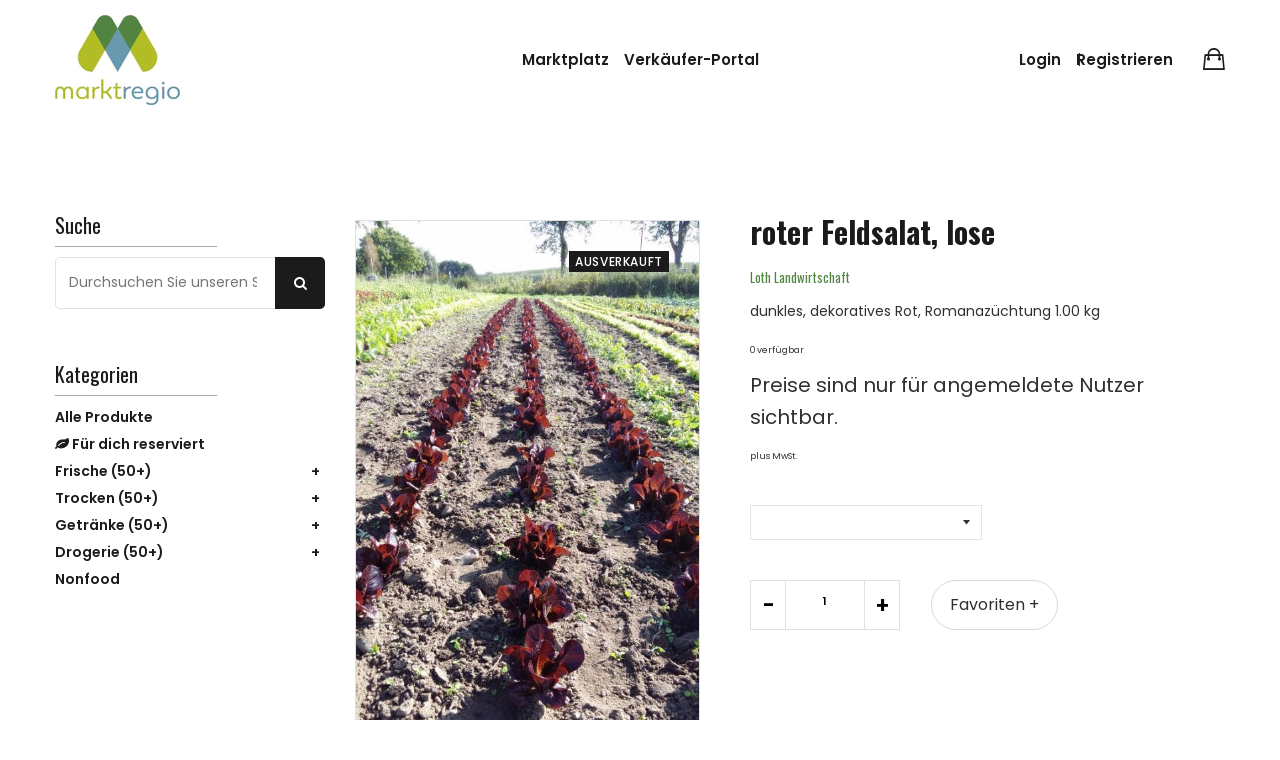

--- FILE ---
content_type: text/html; charset=utf-8
request_url: https://shop.markt-mv.de/products/roter-feldsalat-lose-loth
body_size: 19320
content:
<!doctype html>
<!--[if IE 9]> <html class="ie9 no-js supports-no-cookies" lang="de"> <![endif]-->
<!--[if (gt IE 9)|!(IE)]><!--> <html class="no-js supports-no-cookies" lang="de"> <!--<![endif]-->

<head>
  <!-- Basic and Helper page needs -->
  <meta charset="utf-8">
  <meta http-equiv="X-UA-Compatible" content="IE=edge">
  <meta name="viewport" content="width=device-width,initial-scale=1">
  <meta name="theme-color" content="#e98c81">
  <link rel="canonical" href="https://shop.markt-mv.de/products/roter-feldsalat-lose-loth"><link rel="shortcut icon" href="//shop.markt-mv.de/cdn/shop/files/Logo_Zeichenflache_1_2_32x32.png?v=1636395628" type="image/png" /><!-- Title and description -->
  
  <title>
  roter Feldsalat, lose
  
  
  </title><meta name="description" content="dunkles, dekoratives Rot, Romanazüchtung 1.00 kg"><!-- Helpers -->
  <!-- /snippets/social-meta-tags.liquid -->


  <meta property="og:type" content="product">
  <meta property="og:title" content="roter Feldsalat, lose">
  
    <meta property="og:image" content="http://shop.markt-mv.de/cdn/shop/products/4833104350937088_2FjzpeKnBEqx_IMG-20170904-WA0008_46a4454b-5061-4ed9-bcb5-9bf5a40f413f_grande.jpg?v=1657017392">
    <meta property="og:image:secure_url" content="https://shop.markt-mv.de/cdn/shop/products/4833104350937088_2FjzpeKnBEqx_IMG-20170904-WA0008_46a4454b-5061-4ed9-bcb5-9bf5a40f413f_grande.jpg?v=1657017392">
  
  <meta property="og:description" content="dunkles, dekoratives Rot, Romanazüchtung 1.00 kg">
  <meta property="og:price:amount" content="15,00">
  <meta property="og:price:currency" content="EUR">

<meta property="og:url" content="https://shop.markt-mv.de/products/roter-feldsalat-lose-loth">
<meta property="og:site_name" content="Marktregio">




  <meta name="twitter:card" content="summary">


  <meta name="twitter:title" content="roter Feldsalat, lose">
  <meta name="twitter:description" content="dunkles, dekoratives Rot, Romanazüchtung 1.00 kg">
  <meta name="twitter:image" content="https://shop.markt-mv.de/cdn/shop/products/4833104350937088_2FjzpeKnBEqx_IMG-20170904-WA0008_46a4454b-5061-4ed9-bcb5-9bf5a40f413f_grande.jpg?v=1657017392">
  <meta name="twitter:image:width" content="600">
  <meta name="twitter:image:height" content="600">


  
  <!--== Google Fonts ==-->
    <link href="https://fonts.googleapis.com/css?family=Oswald:400,500,600,700%7CPoppins:400,400i,500,600&display=swap" rel="stylesheet">

  <!-- CSS -->
  <link href="//shop.markt-mv.de/cdn/shop/t/12/assets/timber.scss.css?v=148633392263125542201706697481" rel="stylesheet" type="text/css" media="all" />
<link href="//shop.markt-mv.de/cdn/shop/t/12/assets/app.min.css?v=74745360863230064161752327618" rel="stylesheet" type="text/css" media="all" />

<!-- Put all third-party CSS files in the vendor.css file and minify the files -->
<link href="//shop.markt-mv.de/cdn/shop/t/12/assets/vendor.css?v=111603181540343972631646147233" rel="stylesheet" type="text/css" media="all" />

<!-- Theme Default CSS -->
<link href="//shop.markt-mv.de/cdn/shop/t/12/assets/theme-default.css?v=130787518416063619841653212370" rel="stylesheet" type="text/css" media="all" />
<!-- Make your theme CSS calls here -->
<link href="//shop.markt-mv.de/cdn/shop/t/12/assets/theme-custom.css?v=165842294959325203471663838315" rel="stylesheet" type="text/css" media="all" />


<!-- Make your theme RTL CSS calls here -->
<link href="//shop.markt-mv.de/cdn/shop/t/12/assets/theme-responsive.css?v=181566753362392457541646147233" rel="stylesheet" type="text/css" media="all" />

<!-- Make all your dynamic CSS and Color calls here -->
<link href="//shop.markt-mv.de/cdn/shop/t/12/assets/skin-and-color.css?v=26733896629625427461646147246" rel="stylesheet" type="text/css" media="all" />
<!-- Google Tag Manager -->
  <script>(function (w, d, s, l, i) {
      w[l] = w[l] || []; w[l].push({
        'gtm.start':
          new Date().getTime(), event: 'gtm.js'
      }); var f = d.getElementsByTagName(s)[0],
        j = d.createElement(s), dl = l != 'dataLayer' ? '&l=' + l : ''; j.async = true; j.src =
          'https://www.googletagmanager.com/gtm.js?id=' + i + dl; f.parentNode.insertBefore(j, f);
    })(window, document, 'script', 'dataLayer', 'GTM-NWWHD2V');</script>
  <!-- End Google Tag Manager -->

  <!-- Header hook for plugins -->
  <script>window.performance && window.performance.mark && window.performance.mark('shopify.content_for_header.start');</script><meta id="shopify-digital-wallet" name="shopify-digital-wallet" content="/52937687204/digital_wallets/dialog">
<link rel="alternate" type="application/json+oembed" href="https://shop.markt-mv.de/products/roter-feldsalat-lose-loth.oembed">
<script async="async" src="/checkouts/internal/preloads.js?locale=de-DE"></script>
<script id="shopify-features" type="application/json">{"accessToken":"ad8f7c9e51269b9db067cc704d7d81bf","betas":["rich-media-storefront-analytics"],"domain":"shop.markt-mv.de","predictiveSearch":true,"shopId":52937687204,"locale":"de"}</script>
<script>var Shopify = Shopify || {};
Shopify.shop = "meck-schweizer.myshopify.com";
Shopify.locale = "de";
Shopify.currency = {"active":"EUR","rate":"1.0"};
Shopify.country = "DE";
Shopify.theme = {"name":"Laura-Simple-Marketplace\/Markt-MV","id":129129775268,"schema_name":"Obrien","schema_version":"1.0.5","theme_store_id":null,"role":"main"};
Shopify.theme.handle = "null";
Shopify.theme.style = {"id":null,"handle":null};
Shopify.cdnHost = "shop.markt-mv.de/cdn";
Shopify.routes = Shopify.routes || {};
Shopify.routes.root = "/";</script>
<script type="module">!function(o){(o.Shopify=o.Shopify||{}).modules=!0}(window);</script>
<script>!function(o){function n(){var o=[];function n(){o.push(Array.prototype.slice.apply(arguments))}return n.q=o,n}var t=o.Shopify=o.Shopify||{};t.loadFeatures=n(),t.autoloadFeatures=n()}(window);</script>
<script id="shop-js-analytics" type="application/json">{"pageType":"product"}</script>
<script defer="defer" async type="module" src="//shop.markt-mv.de/cdn/shopifycloud/shop-js/modules/v2/client.init-shop-cart-sync_kxAhZfSm.de.esm.js"></script>
<script defer="defer" async type="module" src="//shop.markt-mv.de/cdn/shopifycloud/shop-js/modules/v2/chunk.common_5BMd6ono.esm.js"></script>
<script type="module">
  await import("//shop.markt-mv.de/cdn/shopifycloud/shop-js/modules/v2/client.init-shop-cart-sync_kxAhZfSm.de.esm.js");
await import("//shop.markt-mv.de/cdn/shopifycloud/shop-js/modules/v2/chunk.common_5BMd6ono.esm.js");

  window.Shopify.SignInWithShop?.initShopCartSync?.({"fedCMEnabled":true,"windoidEnabled":true});

</script>
<script>(function() {
  var isLoaded = false;
  function asyncLoad() {
    if (isLoaded) return;
    isLoaded = true;
    var urls = ["\/\/www.powr.io\/powr.js?powr-token=meck-schweizer.myshopify.com\u0026external-type=shopify\u0026shop=meck-schweizer.myshopify.com"];
    for (var i = 0; i < urls.length; i++) {
      var s = document.createElement('script');
      s.type = 'text/javascript';
      s.async = true;
      s.src = urls[i];
      var x = document.getElementsByTagName('script')[0];
      x.parentNode.insertBefore(s, x);
    }
  };
  if(window.attachEvent) {
    window.attachEvent('onload', asyncLoad);
  } else {
    window.addEventListener('load', asyncLoad, false);
  }
})();</script>
<script id="__st">var __st={"a":52937687204,"offset":3600,"reqid":"74c32992-3812-413b-be7b-2638e5651fc9-1769029462","pageurl":"shop.markt-mv.de\/products\/roter-feldsalat-lose-loth","u":"5a2ab6a0bd37","p":"product","rtyp":"product","rid":7992988205324};</script>
<script>window.ShopifyPaypalV4VisibilityTracking = true;</script>
<script id="form-persister">!function(){'use strict';const t='contact',e='new_comment',n=[[t,t],['blogs',e],['comments',e],[t,'customer']],o='password',r='form_key',c=['recaptcha-v3-token','g-recaptcha-response','h-captcha-response',o],s=()=>{try{return window.sessionStorage}catch{return}},i='__shopify_v',u=t=>t.elements[r],a=function(){const t=[...n].map((([t,e])=>`form[action*='/${t}']:not([data-nocaptcha='true']) input[name='form_type'][value='${e}']`)).join(',');var e;return e=t,()=>e?[...document.querySelectorAll(e)].map((t=>t.form)):[]}();function m(t){const e=u(t);a().includes(t)&&(!e||!e.value)&&function(t){try{if(!s())return;!function(t){const e=s();if(!e)return;const n=u(t);if(!n)return;const o=n.value;o&&e.removeItem(o)}(t);const e=Array.from(Array(32),(()=>Math.random().toString(36)[2])).join('');!function(t,e){u(t)||t.append(Object.assign(document.createElement('input'),{type:'hidden',name:r})),t.elements[r].value=e}(t,e),function(t,e){const n=s();if(!n)return;const r=[...t.querySelectorAll(`input[type='${o}']`)].map((({name:t})=>t)),u=[...c,...r],a={};for(const[o,c]of new FormData(t).entries())u.includes(o)||(a[o]=c);n.setItem(e,JSON.stringify({[i]:1,action:t.action,data:a}))}(t,e)}catch(e){console.error('failed to persist form',e)}}(t)}const f=t=>{if('true'===t.dataset.persistBound)return;const e=function(t,e){const n=function(t){return'function'==typeof t.submit?t.submit:HTMLFormElement.prototype.submit}(t).bind(t);return function(){let t;return()=>{t||(t=!0,(()=>{try{e(),n()}catch(t){(t=>{console.error('form submit failed',t)})(t)}})(),setTimeout((()=>t=!1),250))}}()}(t,(()=>{m(t)}));!function(t,e){if('function'==typeof t.submit&&'function'==typeof e)try{t.submit=e}catch{}}(t,e),t.addEventListener('submit',(t=>{t.preventDefault(),e()})),t.dataset.persistBound='true'};!function(){function t(t){const e=(t=>{const e=t.target;return e instanceof HTMLFormElement?e:e&&e.form})(t);e&&m(e)}document.addEventListener('submit',t),document.addEventListener('DOMContentLoaded',(()=>{const e=a();for(const t of e)f(t);var n;n=document.body,new window.MutationObserver((t=>{for(const e of t)if('childList'===e.type&&e.addedNodes.length)for(const t of e.addedNodes)1===t.nodeType&&'FORM'===t.tagName&&a().includes(t)&&f(t)})).observe(n,{childList:!0,subtree:!0,attributes:!1}),document.removeEventListener('submit',t)}))}()}();</script>
<script integrity="sha256-4kQ18oKyAcykRKYeNunJcIwy7WH5gtpwJnB7kiuLZ1E=" data-source-attribution="shopify.loadfeatures" defer="defer" src="//shop.markt-mv.de/cdn/shopifycloud/storefront/assets/storefront/load_feature-a0a9edcb.js" crossorigin="anonymous"></script>
<script data-source-attribution="shopify.dynamic_checkout.dynamic.init">var Shopify=Shopify||{};Shopify.PaymentButton=Shopify.PaymentButton||{isStorefrontPortableWallets:!0,init:function(){window.Shopify.PaymentButton.init=function(){};var t=document.createElement("script");t.src="https://shop.markt-mv.de/cdn/shopifycloud/portable-wallets/latest/portable-wallets.de.js",t.type="module",document.head.appendChild(t)}};
</script>
<script data-source-attribution="shopify.dynamic_checkout.buyer_consent">
  function portableWalletsHideBuyerConsent(e){var t=document.getElementById("shopify-buyer-consent"),n=document.getElementById("shopify-subscription-policy-button");t&&n&&(t.classList.add("hidden"),t.setAttribute("aria-hidden","true"),n.removeEventListener("click",e))}function portableWalletsShowBuyerConsent(e){var t=document.getElementById("shopify-buyer-consent"),n=document.getElementById("shopify-subscription-policy-button");t&&n&&(t.classList.remove("hidden"),t.removeAttribute("aria-hidden"),n.addEventListener("click",e))}window.Shopify?.PaymentButton&&(window.Shopify.PaymentButton.hideBuyerConsent=portableWalletsHideBuyerConsent,window.Shopify.PaymentButton.showBuyerConsent=portableWalletsShowBuyerConsent);
</script>
<script data-source-attribution="shopify.dynamic_checkout.cart.bootstrap">document.addEventListener("DOMContentLoaded",(function(){function t(){return document.querySelector("shopify-accelerated-checkout-cart, shopify-accelerated-checkout")}if(t())Shopify.PaymentButton.init();else{new MutationObserver((function(e,n){t()&&(Shopify.PaymentButton.init(),n.disconnect())})).observe(document.body,{childList:!0,subtree:!0})}}));
</script>

<script>window.performance && window.performance.mark && window.performance.mark('shopify.content_for_header.end');</script>
  <!-- /snippets/oldIE-js.liquid -->


<!--[if lt IE 9]>
<script src="//cdnjs.cloudflare.com/ajax/libs/html5shiv/3.7.2/html5shiv.min.js" type="text/javascript"></script>
<script src="//shop.markt-mv.de/cdn/shop/t/12/assets/respond.min.js?v=52248677837542619231646147232" type="text/javascript"></script>
<link href="//shop.markt-mv.de/cdn/shop/t/12/assets/respond-proxy.html" id="respond-proxy" rel="respond-proxy" />
<link href="//shop.markt-mv.de/search?q=e7dfaf14273f533c130ee2dc0fb57134" id="respond-redirect" rel="respond-redirect" />
<script src="//shop.markt-mv.de/search?q=e7dfaf14273f533c130ee2dc0fb57134" type="text/javascript"></script>
<![endif]-->


  <!-- JS --><!-- Your update file include here -->
<script src="//shop.markt-mv.de/cdn/shop/t/12/assets/app.min.js?v=182007753228445388771646147233"></script><script src="//shop.markt-mv.de/cdn/shop/t/12/assets/wishlist.js?v=164725692185917909391646147233" defer="defer"></script><!-- Put all third-party JS files in the vendor.css file and minify the files -->
<script src="//shop.markt-mv.de/cdn/shop/t/12/assets/vendor.js?v=158020071532533142111646147246"></script>

<!--All regional search and filtering functions -->
<script src="//shop.markt-mv.de/cdn/shop/t/12/assets/regional-search.js?v=307348158559742901720528422" defer="defer"></script>

<!-- Ajax Cart js -->
<script src="//shop.markt-mv.de/cdn/shopifycloud/storefront/assets/themes_support/option_selection-b017cd28.js"></script>
<script src="//shop.markt-mv.de/cdn/shopifycloud/storefront/assets/themes_support/api.jquery-7ab1a3a4.js"></script>
<script src="//shop.markt-mv.de/cdn/shop/t/12/assets/cart.api.js?v=171695021009161773661646147233"></script>

<!-- Your main.js file upload this file -->
<script src="//shop.markt-mv.de/cdn/shop/t/12/assets/theme.js?v=68269212757886375831646147237"></script>

<script async>
  window.money_format = "<span class=hidePrice>€{{amount_with_comma_separator}}€</span>";
</script>

<style>
  .footer-widget-area.pommern,
  .footer-copyright-area.pommern {
    background-color: #7093a3 !important;
    color: #ffffff;
  }
</style>

  <!-- "snippets/alireviews_core.liquid" was not rendered, the associated app was uninstalled --> 
<link href="https://monorail-edge.shopifysvc.com" rel="dns-prefetch">
<script>(function(){if ("sendBeacon" in navigator && "performance" in window) {try {var session_token_from_headers = performance.getEntriesByType('navigation')[0].serverTiming.find(x => x.name == '_s').description;} catch {var session_token_from_headers = undefined;}var session_cookie_matches = document.cookie.match(/_shopify_s=([^;]*)/);var session_token_from_cookie = session_cookie_matches && session_cookie_matches.length === 2 ? session_cookie_matches[1] : "";var session_token = session_token_from_headers || session_token_from_cookie || "";function handle_abandonment_event(e) {var entries = performance.getEntries().filter(function(entry) {return /monorail-edge.shopifysvc.com/.test(entry.name);});if (!window.abandonment_tracked && entries.length === 0) {window.abandonment_tracked = true;var currentMs = Date.now();var navigation_start = performance.timing.navigationStart;var payload = {shop_id: 52937687204,url: window.location.href,navigation_start,duration: currentMs - navigation_start,session_token,page_type: "product"};window.navigator.sendBeacon("https://monorail-edge.shopifysvc.com/v1/produce", JSON.stringify({schema_id: "online_store_buyer_site_abandonment/1.1",payload: payload,metadata: {event_created_at_ms: currentMs,event_sent_at_ms: currentMs}}));}}window.addEventListener('pagehide', handle_abandonment_event);}}());</script>
<script id="web-pixels-manager-setup">(function e(e,d,r,n,o){if(void 0===o&&(o={}),!Boolean(null===(a=null===(i=window.Shopify)||void 0===i?void 0:i.analytics)||void 0===a?void 0:a.replayQueue)){var i,a;window.Shopify=window.Shopify||{};var t=window.Shopify;t.analytics=t.analytics||{};var s=t.analytics;s.replayQueue=[],s.publish=function(e,d,r){return s.replayQueue.push([e,d,r]),!0};try{self.performance.mark("wpm:start")}catch(e){}var l=function(){var e={modern:/Edge?\/(1{2}[4-9]|1[2-9]\d|[2-9]\d{2}|\d{4,})\.\d+(\.\d+|)|Firefox\/(1{2}[4-9]|1[2-9]\d|[2-9]\d{2}|\d{4,})\.\d+(\.\d+|)|Chrom(ium|e)\/(9{2}|\d{3,})\.\d+(\.\d+|)|(Maci|X1{2}).+ Version\/(15\.\d+|(1[6-9]|[2-9]\d|\d{3,})\.\d+)([,.]\d+|)( \(\w+\)|)( Mobile\/\w+|) Safari\/|Chrome.+OPR\/(9{2}|\d{3,})\.\d+\.\d+|(CPU[ +]OS|iPhone[ +]OS|CPU[ +]iPhone|CPU IPhone OS|CPU iPad OS)[ +]+(15[._]\d+|(1[6-9]|[2-9]\d|\d{3,})[._]\d+)([._]\d+|)|Android:?[ /-](13[3-9]|1[4-9]\d|[2-9]\d{2}|\d{4,})(\.\d+|)(\.\d+|)|Android.+Firefox\/(13[5-9]|1[4-9]\d|[2-9]\d{2}|\d{4,})\.\d+(\.\d+|)|Android.+Chrom(ium|e)\/(13[3-9]|1[4-9]\d|[2-9]\d{2}|\d{4,})\.\d+(\.\d+|)|SamsungBrowser\/([2-9]\d|\d{3,})\.\d+/,legacy:/Edge?\/(1[6-9]|[2-9]\d|\d{3,})\.\d+(\.\d+|)|Firefox\/(5[4-9]|[6-9]\d|\d{3,})\.\d+(\.\d+|)|Chrom(ium|e)\/(5[1-9]|[6-9]\d|\d{3,})\.\d+(\.\d+|)([\d.]+$|.*Safari\/(?![\d.]+ Edge\/[\d.]+$))|(Maci|X1{2}).+ Version\/(10\.\d+|(1[1-9]|[2-9]\d|\d{3,})\.\d+)([,.]\d+|)( \(\w+\)|)( Mobile\/\w+|) Safari\/|Chrome.+OPR\/(3[89]|[4-9]\d|\d{3,})\.\d+\.\d+|(CPU[ +]OS|iPhone[ +]OS|CPU[ +]iPhone|CPU IPhone OS|CPU iPad OS)[ +]+(10[._]\d+|(1[1-9]|[2-9]\d|\d{3,})[._]\d+)([._]\d+|)|Android:?[ /-](13[3-9]|1[4-9]\d|[2-9]\d{2}|\d{4,})(\.\d+|)(\.\d+|)|Mobile Safari.+OPR\/([89]\d|\d{3,})\.\d+\.\d+|Android.+Firefox\/(13[5-9]|1[4-9]\d|[2-9]\d{2}|\d{4,})\.\d+(\.\d+|)|Android.+Chrom(ium|e)\/(13[3-9]|1[4-9]\d|[2-9]\d{2}|\d{4,})\.\d+(\.\d+|)|Android.+(UC? ?Browser|UCWEB|U3)[ /]?(15\.([5-9]|\d{2,})|(1[6-9]|[2-9]\d|\d{3,})\.\d+)\.\d+|SamsungBrowser\/(5\.\d+|([6-9]|\d{2,})\.\d+)|Android.+MQ{2}Browser\/(14(\.(9|\d{2,})|)|(1[5-9]|[2-9]\d|\d{3,})(\.\d+|))(\.\d+|)|K[Aa][Ii]OS\/(3\.\d+|([4-9]|\d{2,})\.\d+)(\.\d+|)/},d=e.modern,r=e.legacy,n=navigator.userAgent;return n.match(d)?"modern":n.match(r)?"legacy":"unknown"}(),u="modern"===l?"modern":"legacy",c=(null!=n?n:{modern:"",legacy:""})[u],f=function(e){return[e.baseUrl,"/wpm","/b",e.hashVersion,"modern"===e.buildTarget?"m":"l",".js"].join("")}({baseUrl:d,hashVersion:r,buildTarget:u}),m=function(e){var d=e.version,r=e.bundleTarget,n=e.surface,o=e.pageUrl,i=e.monorailEndpoint;return{emit:function(e){var a=e.status,t=e.errorMsg,s=(new Date).getTime(),l=JSON.stringify({metadata:{event_sent_at_ms:s},events:[{schema_id:"web_pixels_manager_load/3.1",payload:{version:d,bundle_target:r,page_url:o,status:a,surface:n,error_msg:t},metadata:{event_created_at_ms:s}}]});if(!i)return console&&console.warn&&console.warn("[Web Pixels Manager] No Monorail endpoint provided, skipping logging."),!1;try{return self.navigator.sendBeacon.bind(self.navigator)(i,l)}catch(e){}var u=new XMLHttpRequest;try{return u.open("POST",i,!0),u.setRequestHeader("Content-Type","text/plain"),u.send(l),!0}catch(e){return console&&console.warn&&console.warn("[Web Pixels Manager] Got an unhandled error while logging to Monorail."),!1}}}}({version:r,bundleTarget:l,surface:e.surface,pageUrl:self.location.href,monorailEndpoint:e.monorailEndpoint});try{o.browserTarget=l,function(e){var d=e.src,r=e.async,n=void 0===r||r,o=e.onload,i=e.onerror,a=e.sri,t=e.scriptDataAttributes,s=void 0===t?{}:t,l=document.createElement("script"),u=document.querySelector("head"),c=document.querySelector("body");if(l.async=n,l.src=d,a&&(l.integrity=a,l.crossOrigin="anonymous"),s)for(var f in s)if(Object.prototype.hasOwnProperty.call(s,f))try{l.dataset[f]=s[f]}catch(e){}if(o&&l.addEventListener("load",o),i&&l.addEventListener("error",i),u)u.appendChild(l);else{if(!c)throw new Error("Did not find a head or body element to append the script");c.appendChild(l)}}({src:f,async:!0,onload:function(){if(!function(){var e,d;return Boolean(null===(d=null===(e=window.Shopify)||void 0===e?void 0:e.analytics)||void 0===d?void 0:d.initialized)}()){var d=window.webPixelsManager.init(e)||void 0;if(d){var r=window.Shopify.analytics;r.replayQueue.forEach((function(e){var r=e[0],n=e[1],o=e[2];d.publishCustomEvent(r,n,o)})),r.replayQueue=[],r.publish=d.publishCustomEvent,r.visitor=d.visitor,r.initialized=!0}}},onerror:function(){return m.emit({status:"failed",errorMsg:"".concat(f," has failed to load")})},sri:function(e){var d=/^sha384-[A-Za-z0-9+/=]+$/;return"string"==typeof e&&d.test(e)}(c)?c:"",scriptDataAttributes:o}),m.emit({status:"loading"})}catch(e){m.emit({status:"failed",errorMsg:(null==e?void 0:e.message)||"Unknown error"})}}})({shopId: 52937687204,storefrontBaseUrl: "https://shop.markt-mv.de",extensionsBaseUrl: "https://extensions.shopifycdn.com/cdn/shopifycloud/web-pixels-manager",monorailEndpoint: "https://monorail-edge.shopifysvc.com/unstable/produce_batch",surface: "storefront-renderer",enabledBetaFlags: ["2dca8a86"],webPixelsConfigList: [{"id":"shopify-app-pixel","configuration":"{}","eventPayloadVersion":"v1","runtimeContext":"STRICT","scriptVersion":"0450","apiClientId":"shopify-pixel","type":"APP","privacyPurposes":["ANALYTICS","MARKETING"]},{"id":"shopify-custom-pixel","eventPayloadVersion":"v1","runtimeContext":"LAX","scriptVersion":"0450","apiClientId":"shopify-pixel","type":"CUSTOM","privacyPurposes":["ANALYTICS","MARKETING"]}],isMerchantRequest: false,initData: {"shop":{"name":"Marktregio","paymentSettings":{"currencyCode":"EUR"},"myshopifyDomain":"meck-schweizer.myshopify.com","countryCode":"DE","storefrontUrl":"https:\/\/shop.markt-mv.de"},"customer":null,"cart":null,"checkout":null,"productVariants":[{"price":{"amount":15.0,"currencyCode":"EUR"},"product":{"title":"roter Feldsalat, lose","vendor":"Loth Landwirtschaft","id":"7992988205324","untranslatedTitle":"roter Feldsalat, lose","url":"\/products\/roter-feldsalat-lose-loth","type":"Salate"},"id":"43599822455052","image":{"src":"\/\/shop.markt-mv.de\/cdn\/shop\/products\/4833104350937088_2FjzpeKnBEqx_IMG-20170904-WA0008_46a4454b-5061-4ed9-bcb5-9bf5a40f413f.jpg?v=1657017392"},"sku":"5074419907035136","title":"roter Feldsalat, lose","untranslatedTitle":"roter Feldsalat, lose"}],"purchasingCompany":null},},"https://shop.markt-mv.de/cdn","fcfee988w5aeb613cpc8e4bc33m6693e112",{"modern":"","legacy":""},{"shopId":"52937687204","storefrontBaseUrl":"https:\/\/shop.markt-mv.de","extensionBaseUrl":"https:\/\/extensions.shopifycdn.com\/cdn\/shopifycloud\/web-pixels-manager","surface":"storefront-renderer","enabledBetaFlags":"[\"2dca8a86\"]","isMerchantRequest":"false","hashVersion":"fcfee988w5aeb613cpc8e4bc33m6693e112","publish":"custom","events":"[[\"page_viewed\",{}],[\"product_viewed\",{\"productVariant\":{\"price\":{\"amount\":15.0,\"currencyCode\":\"EUR\"},\"product\":{\"title\":\"roter Feldsalat, lose\",\"vendor\":\"Loth Landwirtschaft\",\"id\":\"7992988205324\",\"untranslatedTitle\":\"roter Feldsalat, lose\",\"url\":\"\/products\/roter-feldsalat-lose-loth\",\"type\":\"Salate\"},\"id\":\"43599822455052\",\"image\":{\"src\":\"\/\/shop.markt-mv.de\/cdn\/shop\/products\/4833104350937088_2FjzpeKnBEqx_IMG-20170904-WA0008_46a4454b-5061-4ed9-bcb5-9bf5a40f413f.jpg?v=1657017392\"},\"sku\":\"5074419907035136\",\"title\":\"roter Feldsalat, lose\",\"untranslatedTitle\":\"roter Feldsalat, lose\"}}]]"});</script><script>
  window.ShopifyAnalytics = window.ShopifyAnalytics || {};
  window.ShopifyAnalytics.meta = window.ShopifyAnalytics.meta || {};
  window.ShopifyAnalytics.meta.currency = 'EUR';
  var meta = {"product":{"id":7992988205324,"gid":"gid:\/\/shopify\/Product\/7992988205324","vendor":"Loth Landwirtschaft","type":"Salate","handle":"roter-feldsalat-lose-loth","variants":[{"id":43599822455052,"price":1500,"name":"roter Feldsalat, lose - roter Feldsalat, lose","public_title":"roter Feldsalat, lose","sku":"5074419907035136"}],"remote":false},"page":{"pageType":"product","resourceType":"product","resourceId":7992988205324,"requestId":"74c32992-3812-413b-be7b-2638e5651fc9-1769029462"}};
  for (var attr in meta) {
    window.ShopifyAnalytics.meta[attr] = meta[attr];
  }
</script>
<script class="analytics">
  (function () {
    var customDocumentWrite = function(content) {
      var jquery = null;

      if (window.jQuery) {
        jquery = window.jQuery;
      } else if (window.Checkout && window.Checkout.$) {
        jquery = window.Checkout.$;
      }

      if (jquery) {
        jquery('body').append(content);
      }
    };

    var hasLoggedConversion = function(token) {
      if (token) {
        return document.cookie.indexOf('loggedConversion=' + token) !== -1;
      }
      return false;
    }

    var setCookieIfConversion = function(token) {
      if (token) {
        var twoMonthsFromNow = new Date(Date.now());
        twoMonthsFromNow.setMonth(twoMonthsFromNow.getMonth() + 2);

        document.cookie = 'loggedConversion=' + token + '; expires=' + twoMonthsFromNow;
      }
    }

    var trekkie = window.ShopifyAnalytics.lib = window.trekkie = window.trekkie || [];
    if (trekkie.integrations) {
      return;
    }
    trekkie.methods = [
      'identify',
      'page',
      'ready',
      'track',
      'trackForm',
      'trackLink'
    ];
    trekkie.factory = function(method) {
      return function() {
        var args = Array.prototype.slice.call(arguments);
        args.unshift(method);
        trekkie.push(args);
        return trekkie;
      };
    };
    for (var i = 0; i < trekkie.methods.length; i++) {
      var key = trekkie.methods[i];
      trekkie[key] = trekkie.factory(key);
    }
    trekkie.load = function(config) {
      trekkie.config = config || {};
      trekkie.config.initialDocumentCookie = document.cookie;
      var first = document.getElementsByTagName('script')[0];
      var script = document.createElement('script');
      script.type = 'text/javascript';
      script.onerror = function(e) {
        var scriptFallback = document.createElement('script');
        scriptFallback.type = 'text/javascript';
        scriptFallback.onerror = function(error) {
                var Monorail = {
      produce: function produce(monorailDomain, schemaId, payload) {
        var currentMs = new Date().getTime();
        var event = {
          schema_id: schemaId,
          payload: payload,
          metadata: {
            event_created_at_ms: currentMs,
            event_sent_at_ms: currentMs
          }
        };
        return Monorail.sendRequest("https://" + monorailDomain + "/v1/produce", JSON.stringify(event));
      },
      sendRequest: function sendRequest(endpointUrl, payload) {
        // Try the sendBeacon API
        if (window && window.navigator && typeof window.navigator.sendBeacon === 'function' && typeof window.Blob === 'function' && !Monorail.isIos12()) {
          var blobData = new window.Blob([payload], {
            type: 'text/plain'
          });

          if (window.navigator.sendBeacon(endpointUrl, blobData)) {
            return true;
          } // sendBeacon was not successful

        } // XHR beacon

        var xhr = new XMLHttpRequest();

        try {
          xhr.open('POST', endpointUrl);
          xhr.setRequestHeader('Content-Type', 'text/plain');
          xhr.send(payload);
        } catch (e) {
          console.log(e);
        }

        return false;
      },
      isIos12: function isIos12() {
        return window.navigator.userAgent.lastIndexOf('iPhone; CPU iPhone OS 12_') !== -1 || window.navigator.userAgent.lastIndexOf('iPad; CPU OS 12_') !== -1;
      }
    };
    Monorail.produce('monorail-edge.shopifysvc.com',
      'trekkie_storefront_load_errors/1.1',
      {shop_id: 52937687204,
      theme_id: 129129775268,
      app_name: "storefront",
      context_url: window.location.href,
      source_url: "//shop.markt-mv.de/cdn/s/trekkie.storefront.cd680fe47e6c39ca5d5df5f0a32d569bc48c0f27.min.js"});

        };
        scriptFallback.async = true;
        scriptFallback.src = '//shop.markt-mv.de/cdn/s/trekkie.storefront.cd680fe47e6c39ca5d5df5f0a32d569bc48c0f27.min.js';
        first.parentNode.insertBefore(scriptFallback, first);
      };
      script.async = true;
      script.src = '//shop.markt-mv.de/cdn/s/trekkie.storefront.cd680fe47e6c39ca5d5df5f0a32d569bc48c0f27.min.js';
      first.parentNode.insertBefore(script, first);
    };
    trekkie.load(
      {"Trekkie":{"appName":"storefront","development":false,"defaultAttributes":{"shopId":52937687204,"isMerchantRequest":null,"themeId":129129775268,"themeCityHash":"11594413578812495805","contentLanguage":"de","currency":"EUR","eventMetadataId":"f46f253f-1f14-4144-94d5-2eb3c1618f0d"},"isServerSideCookieWritingEnabled":true,"monorailRegion":"shop_domain","enabledBetaFlags":["65f19447"]},"Session Attribution":{},"S2S":{"facebookCapiEnabled":false,"source":"trekkie-storefront-renderer","apiClientId":580111}}
    );

    var loaded = false;
    trekkie.ready(function() {
      if (loaded) return;
      loaded = true;

      window.ShopifyAnalytics.lib = window.trekkie;

      var originalDocumentWrite = document.write;
      document.write = customDocumentWrite;
      try { window.ShopifyAnalytics.merchantGoogleAnalytics.call(this); } catch(error) {};
      document.write = originalDocumentWrite;

      window.ShopifyAnalytics.lib.page(null,{"pageType":"product","resourceType":"product","resourceId":7992988205324,"requestId":"74c32992-3812-413b-be7b-2638e5651fc9-1769029462","shopifyEmitted":true});

      var match = window.location.pathname.match(/checkouts\/(.+)\/(thank_you|post_purchase)/)
      var token = match? match[1]: undefined;
      if (!hasLoggedConversion(token)) {
        setCookieIfConversion(token);
        window.ShopifyAnalytics.lib.track("Viewed Product",{"currency":"EUR","variantId":43599822455052,"productId":7992988205324,"productGid":"gid:\/\/shopify\/Product\/7992988205324","name":"roter Feldsalat, lose - roter Feldsalat, lose","price":"15.00","sku":"5074419907035136","brand":"Loth Landwirtschaft","variant":"roter Feldsalat, lose","category":"Salate","nonInteraction":true,"remote":false},undefined,undefined,{"shopifyEmitted":true});
      window.ShopifyAnalytics.lib.track("monorail:\/\/trekkie_storefront_viewed_product\/1.1",{"currency":"EUR","variantId":43599822455052,"productId":7992988205324,"productGid":"gid:\/\/shopify\/Product\/7992988205324","name":"roter Feldsalat, lose - roter Feldsalat, lose","price":"15.00","sku":"5074419907035136","brand":"Loth Landwirtschaft","variant":"roter Feldsalat, lose","category":"Salate","nonInteraction":true,"remote":false,"referer":"https:\/\/shop.markt-mv.de\/products\/roter-feldsalat-lose-loth"});
      }
    });


        var eventsListenerScript = document.createElement('script');
        eventsListenerScript.async = true;
        eventsListenerScript.src = "//shop.markt-mv.de/cdn/shopifycloud/storefront/assets/shop_events_listener-3da45d37.js";
        document.getElementsByTagName('head')[0].appendChild(eventsListenerScript);

})();</script>
<script
  defer
  src="https://shop.markt-mv.de/cdn/shopifycloud/perf-kit/shopify-perf-kit-3.0.4.min.js"
  data-application="storefront-renderer"
  data-shop-id="52937687204"
  data-render-region="gcp-us-east1"
  data-page-type="product"
  data-theme-instance-id="129129775268"
  data-theme-name="Obrien"
  data-theme-version="1.0.5"
  data-monorail-region="shop_domain"
  data-resource-timing-sampling-rate="10"
  data-shs="true"
  data-shs-beacon="true"
  data-shs-export-with-fetch="true"
  data-shs-logs-sample-rate="1"
  data-shs-beacon-endpoint="https://shop.markt-mv.de/api/collect"
></script>
</head>

<style>
#shopify-section-support{
  visibility: hidden;
  display: none !important;
}
</style>

<script
  src="https://browser.sentry-cdn.com/7.14.1/bundle.min.js"
  integrity="sha384-vPp0Gj27MNRav/IYIXvgedLDHtd9x9RMgYbVS4pgRCPaeOB296tWMH66Rm8CP3ZO"
  crossorigin="anonymous"
></script>

<script>

  window.addEventListener("load", function () {

    Sentry.init({
      dsn: "https://705f19c133714620895efe41e80eed21@o118663.ingest.sentry.io/5637418"
      });
      
    var shoppingCartTable = document.getElementsByClassName("shopping-cart-table");
    if (shoppingCartTable && shoppingCartTable.length > 0) {
      Sentry.configureScope(scope => {
        scope.addAttachment({ filename: "cart.html", data: shoppingCartTable[0].outerHtml });
      });
    }});
</script>

<body id="roter-feldsalat-lose" class="template-product" ><div class="site-wrapper"><div id="shopify-section-header" class="shopify-section"><header class="header-area d-none d-lg-block">
  <div class="container container-wide">
    <div class="row align-items-center">
      <div class="col-sm-4 col-lg-3">
        <div class="site-logo text-center text-sm-left">
<a href="/" class="theme-logo">
  <img src="//shop.markt-mv.de/cdn/shop/files/Element_7_125x.jpg?v=1714153026" alt="Marktregio"srcset="//shop.markt-mv.de/cdn/shop/files/Element_7_125x.jpg?v=1714153026 1x, //shop.markt-mv.de/cdn/shop/files/Element_7_125x@2x.jpg?v=1714153026 2x">
</a></div>
      </div>
      <div class="col-lg-6">
        <div class="site-navigation">
 

<ul class="main-menu nav"><li><a href="/collections/alle-produkte">Marktplatz</a></li><li><a href="https://pommernarche-shopify.firebaseapp.com/profile">Verkäufer-Portal</a></li></ul>

</div>
      </div>
      <div class="col-sm-8 col-lg-3">
        <div class="site-action d-flex justify-content-center justify-content-sm-end align-items-center"><ul class="login-reg-nav nav"><li>
              <a href="/account/login">Login</a>
            </li><li><a href="/account/register">Registrieren</a></li></ul>



<div class="mini-cart-wrap">
  <a href="/cart" class="btn-mini-cart">
    <i class="ion-bag"></i>
  </a>
  

</div></div>
      </div>
    </div>
  </div>
</header>


<header class="header-area d-lg-none">
  <div class="container container-wide"><!--====================  mobile header area ====================-->
<div class="mobile-header-area">
  <div class="container">
    <div class="row align-items-center">
      <div class="col-5">
        <div class="logo">
<a href="/" class="theme-logo">
  <img src="//shop.markt-mv.de/cdn/shop/files/Element_7_125x.jpg?v=1714153026" alt="Marktregio"srcset="//shop.markt-mv.de/cdn/shop/files/Element_7_125x.jpg?v=1714153026 1x, //shop.markt-mv.de/cdn/shop/files/Element_7_125x@2x.jpg?v=1714153026 2x">
</a></div>
      </div>
      <div class="col-5">
        <div class="site-action">



<div class="mini-cart-wrap">
  <a href="/cart" class="btn-mini-cart">
    <i class="ion-bag"></i>
  </a>
  

</div></div>
      </div>
      <div class="col-2">
        <!-- mobile menu -->
        <div class="mobile-navigation-icon" id="mobile-menu-trigger">
          <i></i>
        </div>
      </div>
    </div>
  </div>
</div>
<!--====================  End of mobile header area  ====================-->

<!--=======  offcanvas mobile menu  =======-->
<div class="offcanvas-mobile-menu" id="mobile-menu-overlay">
  <a href="javascript:void(0)" class="offcanvas-menu-close" id="mobile-menu-close-trigger">
    <i class="fa fa-times"></i>
  </a>
  <div class="offcanvas-wrapper">
    <div class="offcanvas-inner-content"><div class="offcanvas-mobile-search-area">
        <form action="/search" method="get" role="search">
          <input type="hidden" name="options[unavailable_products]" value="hide" />
          <input type="hidden" name="options[prefix]" value="last" />
          <input type="hidden" name="type" value="product">
          <input type="search" name="q" value="" placeholder="Durchsuchen Sie unseren Shop" aria-label="Durchsuchen Sie unseren Shop">
          <button type="submit"><i class="fa fa-search"></i></button>
        </form>
      </div><nav class="offcanvas-navigation">
        <ul>
          
          
          
          <li><a href="/collections/alle-produkte">Marktplatz</a></li>
          
          
          
          
          <li><a href="https://pommernarche-shopify.firebaseapp.com/profile">Verkäufer-Portal</a></li>
          
          
        </ul>
      </nav>
      <div class="offcanvas-settings">
        <nav class="offcanvas-navigation">
          <ul><li class="menu-item-has-children"><a href="#">Mein Account </a>
              <ul class="sub-menu"><li>
                  <a href="/account/login">Login</a>
                </li><li><a href="/account/register">Registrieren</a></li></ul>
            </li></ul>
        </nav>
      </div>
      <div class="offcanvas-widget-area"><div class="off-canvas-contact-widget">
          <div class="header-contact-info">
            <ul class="header-contact-info__list"><li><i class="fa fa-phone"></i> <a href="(1245) 2456 012">(1245) 2456 012</a></li><li><i class="fa fa-envelope"></i> <a href="info@yourdomain.com">info@yourdomain.com</a></li></ul>
          </div>
        </div><!--Off Canvas Widget Social Start--><div class="off-canvas-widget-social">
          
<a title="Facebook-f" href="https://www.facebook.com/suedheidegeniessen"><i class="fa fa-facebook-f"></i></a>       


<a title="Instagram" href="https://www.instagram.com/suedheide_geniessen/"><i class="fa fa-instagram"></i></a>       
   






        </div><!--Off Canvas Widget Social End-->
      </div>
    </div>
  </div>
</div>
<!--=======  End of offcanvas mobile menu  =======-->





<style>
  /*=============================================
  =            CSS Index            =
  =============================================

  -> Default CSS
  -> Header


  /*=====  End of CSS Index  ======*/
  /*=============================================
  =            Default CSS            =
  =============================================*/

  ul {
    list-style: outside none none;
    margin: 0;
    padding: 0; }

  /*=====  End of Default CSS  ======*/
  /*=============================================
  =            Header            =
  =============================================*/
  .mobile-header-area {}

  .mobile-navigation-icon {
    width: 24px;
    height: 25px;
    position: relative;
    cursor: pointer;
    float: right; }
  .mobile-navigation-icon:hover i {
    background-color: #222; }
  .mobile-navigation-icon:hover i:before {
    width: 80%;
    background-color: #222; }
  .mobile-navigation-icon:hover i:after {
    background-color: #222;
    width: 60%; }
  .mobile-navigation-icon i {
    position: absolute;
    top: 50%;
    -webkit-transform: translateY(-50%);
    -ms-transform: translateY(-50%);
    transform: translateY(-50%);
    width: 100%;
    height: 2px;
    background-color: rgba(34, 34, 34, 0.4);
    -webkit-transition: all 0.3s cubic-bezier(0.645, 0.045, 0.355, 1);
    -o-transition: all 0.3s cubic-bezier(0.645, 0.045, 0.355, 1);
    transition: all 0.3s cubic-bezier(0.645, 0.045, 0.355, 1); }
  .mobile-navigation-icon i:before {
    position: absolute;
    bottom: 8px;
    left: 0;
    width: 100%;
    height: 2px;
    background-color: rgba(34, 34, 34, 0.4);
    content: "";
    -webkit-transition: all 0.3s cubic-bezier(0.645, 0.045, 0.355, 1);
    -o-transition: all 0.3s cubic-bezier(0.645, 0.045, 0.355, 1);
    transition: all 0.3s cubic-bezier(0.645, 0.045, 0.355, 1); }
  .mobile-navigation-icon i:after {
    position: absolute;
    bottom: -8px;
    left: 0;
    width: 100%;
    height: 2px;
    background-color: rgba(34, 34, 34, 0.4);
    content: "";
    -webkit-transition: all 0.3s cubic-bezier(0.645, 0.045, 0.355, 1);
    -o-transition: all 0.3s cubic-bezier(0.645, 0.045, 0.355, 1);
    transition: all 0.3s cubic-bezier(0.645, 0.045, 0.355, 1); }

  /* offcanvas mobile menu */
  .header-mobile-navigation {
    padding: 20px 0; }
  .header-mobile-navigation .mobile-navigation .header-cart-icon a span {
    left: 50%; }

  .offcanvas-widget-area {
    margin-bottom: 35px;
    margin-top: auto; }
  @media only screen and (max-width: 479px) {
    .offcanvas-widget-area {
      margin-bottom: 30px; } }

  .off-canvas-contact-widget {
    margin-bottom: 20px; }
  .off-canvas-contact-widget .header-contact-info {
    -ms-flex-preferred-size: 33.33%;
    flex-basis: 33.33%; }
  .off-canvas-contact-widget .header-contact-info__list li {
    display: inline-block;
    margin-right: 25px; }
  .off-canvas-contact-widget .header-contact-info__list li i {
    font-size: 14px;
    margin-right: 5px; }
  .off-canvas-contact-widget .header-contact-info__list li a {
    color: #666;
    font-weight: 400;
    line-height: 1.5; }
  .off-canvas-contact-widget .header-contact-info__list li a:hover {
    color: #5A9AAF; } /* @Laura: What is this for?*/
  .off-canvas-contact-widget .header-contact-info__list li:last-child {
    margin-right: 0; }

  .offcanvas-mobile-menu {
    position: fixed;
    right: 0;
    top: 0;
    width: 400px;
    max-width: 100%;
    height: 100vh;
    z-index: 9999;
    -webkit-transform: translateX(100%);
    -ms-transform: translateX(100%);
    transform: translateX(100%);
    padding-left: 60px;
    -webkit-transition: 0.6s;
    -o-transition: 0.6s;
    transition: 0.6s; }
  .offcanvas-mobile-menu.active {
    -webkit-transform: translateX(0);
    -ms-transform: translateX(0);
    transform: translateX(0); }
  .offcanvas-mobile-menu.inactive {
    -webkit-transform: translateX(calc(100% + 60px));
    -ms-transform: translateX(calc(100% + 60px));
    transform: translateX(calc(100% + 60px)); }

  .offcanvas-menu-close {
    position: absolute;
    left: 0;
    top: 0;
    background: #343538;
    z-index: 9;
    width: 60px;
    height: 60px;
    color: #fff;
    line-height: 60px;
    text-align: center;
    font-size: 30px; }
  @media only screen and (max-width: 479px) {
    .offcanvas-menu-close {
      width: 50px;
      height: 50px;
      line-height: 55px;
      left: 10px;
      font-size: 25px; } }
  .offcanvas-menu-close:hover, .offcanvas-menu-close:focus {
    color: #ffffff; }
  .offcanvas-menu-close i {
    -webkit-transition: 0.3s;
    -o-transition: 0.3s;
    transition: 0.3s;
    -webkit-transform: rotate(0);
    -ms-transform: rotate(0);
    transform: rotate(0); }
  .offcanvas-menu-close:hover i {
    -webkit-transform: rotate(-90deg);
    -ms-transform: rotate(-90deg);
    transform: rotate(-90deg); }

  .offcanvas-wrapper {
    overflow: auto;
    height: 100%;
    -webkit-box-shadow: 0 0 87px 0 rgba(0, 0, 0, 0.09);
    box-shadow: 0 0 87px 0 rgba(0, 0, 0, 0.09);
    background-color: #ffffff; }

  .offcanvas-mobile-search-area {
    background-color: #e6e6e6;
    padding: 10px;
    position: absolute;
    top: 0;
    left: 0;
    width: calc(100% - 60px);
    z-index: 9;
    margin-left: 60px; }
  .offcanvas-mobile-search-area input {
    width: 100%;
    font-size: 16px;
    display: block;
    padding: 9px 25px;
    color: #222;
    background: #e6e6e6;
    border: none; }
  @media only screen and (max-width: 479px) {
    .offcanvas-mobile-search-area input {
      font-size: 14px;
      padding: 5px 15px; } }
  .offcanvas-mobile-search-area button {
    background: none;
    border: none;
    position: absolute;
    right: 20px;
    top: 50%;
    -webkit-transform: translateY(-50%);
    -ms-transform: translateY(-50%);
    transform: translateY(-50%);
    color: #aaa;
    padding: 0; }
  .offcanvas-mobile-search-area button i {
    font-size: 18px;
    line-height: 40px; }

  .offcanvas-inner-content {
    padding: 90px 35px 0;
    height: 100%;
    display: -webkit-box;
    display: -ms-flexbox;
    display: flex;
    -webkit-box-orient: vertical;
    -webkit-box-direction: normal;
    -ms-flex-direction: column;
    flex-direction: column; }
  @media only screen and (max-width: 479px) {
    .offcanvas-inner-content {
      padding: 70px 25px 0; } }

  .offcanvas-navigation {
    margin-bottom: 50px; }
  .offcanvas-navigation > ul > li > a {
    font-size: 15px;
    color: #111;
    font-weight: 600;
    line-height: 1.5;
    display: block;
    padding: 10px 0; }
  .offcanvas-navigation > ul > li > a:hover {
    color: #5A9AAF; } /* TODO: @Laura: What is this for? */
  @media only screen and (max-width: 479px) {
    .offcanvas-navigation > ul > li > a {
      font-size: 14px;
      line-height: 20px; } }
  .offcanvas-navigation ul.sub-menu {
    margin-left: 25px; }
  .offcanvas-navigation ul.sub-menu > li > a {
    font-size: 14px;
    color: #111;
    font-weight: 400;
    line-height: 1.5;
    padding: 10px 0; }
  .offcanvas-navigation ul.sub-menu > li > a:hover {
    color: #5A9AAF; } /* TODO: @Laura: What is this for? */
  @media only screen and (max-width: 479px) {
    .offcanvas-navigation ul.sub-menu > li > a {
      font-size: 14px;
      line-height: 18px; } }
  .offcanvas-navigation ul li.menu-item-has-children {
    position: relative;
    display: block; }
  .offcanvas-navigation ul li.menu-item-has-children a {
    display: block; }
  .offcanvas-navigation ul li.menu-item-has-children.active > .menu-expand i:before {
    -webkit-transform: rotate(0);
    -ms-transform: rotate(0);
    transform: rotate(0); }
  .offcanvas-navigation ul li.menu-item-has-children .menu-expand {
    position: absolute;
    right: auto;
    left: 95%;
    top: -5px;
    width: 30px;
    height: 50px;
    line-height: 50px;
    cursor: pointer;
    text-align: center; }
  .offcanvas-navigation ul li.menu-item-has-children .menu-expand i {
    display: block;
    margin-top: 25px;
    border-bottom: 1px solid;
    position: relative;
    width: 10px;
    -webkit-transition: all 250ms ease-out;
    -o-transition: all 250ms ease-out;
    transition: all 250ms ease-out; }
  .offcanvas-navigation ul li.menu-item-has-children .menu-expand i:before {
    width: 100%;
    content: "";
    border-bottom: 1px solid;
    display: block;
    position: absolute;
    top: 0;
    -webkit-transform: rotate(90deg);
    -ms-transform: rotate(90deg);
    transform: rotate(90deg); }

  .off-canvas-widget-social a {
    margin: 0 10px;
    font-size: 14px; }
  .off-canvas-widget-social a:first-child {
    margin-left: 0; }
  @media only screen and (max-width: 479px) {
    .off-canvas-widget-social a {
      margin: 0 10px; } }
  .off-canvas-widget-social a:hover {
    color: #5A9AAF; } /* TODO: @Laura: What is this for? */

  /* offcanvas settings */
  .offcanvas-settings .offcanvas-navigation > ul > li > a {
    font-size: 14px;
    font-weight: 700;
    padding: 5px 0; }

  .offcanvas-settings .offcanvas-navigation > ul > li.menu-item-has-children .menu-expand {
    height: 30px;
    top: -10px;
    margin-top: 0; }

  .offcanvas-settings .offcanvas-navigation ul.sub-menu > li > a {
    padding: 5px 0; }

  /*=====  End of Header  ======*/

</style>






<script>
  /*=============================================
    =            mobile menu active            =
    =============================================*/
    $("#mobile-menu-trigger").on('click', function(){
        $("#mobile-menu-overlay").addClass("active");
        $body.addClass('no-overflow');
    });

    $("#mobile-menu-close-trigger").on('click', function(){
        $("#mobile-menu-overlay").removeClass("active");
        $body.removeClass('no-overflow');
    });
    /*=====  End of mobile menu active  ======*/



    /*=============================================
    =            offcanvas mobile menu            =
    =============================================*/

    var $offCanvasNav = $('.offcanvas-navigation'),
        $offCanvasNavSubMenu = $offCanvasNav.find('.sub-menu');

    /*Add Toggle Button With Off Canvas Sub Menu*/
    $offCanvasNavSubMenu.parent().prepend('<span class="menu-expand"><i></i></span>');

    /*Close Off Canvas Sub Menu*/
    $offCanvasNavSubMenu.slideUp();

    /*Category Sub Menu Toggle*/
    $offCanvasNav.on('click', 'li a, li .menu-expand', function(e) {
        var $this = $(this);
        if ( ($this.parent().attr('class').match(/\b(menu-item-has-children|has-children|has-sub-menu)\b/)) && ($this.attr('href') === '#' || $this.hasClass('menu-expand')) ) {
            e.preventDefault();
            if ($this.siblings('ul:visible').length){
                $this.parent('li').removeClass('active');
                $this.siblings('ul').slideUp();
            } else {
                $this.parent('li').addClass('active');
                $this.closest('li').siblings('li').removeClass('active').find('li').removeClass('active');
                $this.closest('li').siblings('li').find('ul:visible').slideUp();
                $this.siblings('ul').slideDown();
            }
        }
    });
    /*=====  End of offcanvas mobile menu  ======*/
</script>
</div>
</header>


<style>
  .theme-logo img{
    max-width: 125px;
  }.header-top-area {
    background: #f0edee none repeat scroll 0 0;
  }
  .top-bar-left-content a, .header-info, .header-info a{
    color: #1b1b1c;
  }
  .header-info span + span::before {
    background: rgba(27, 27, 28, 0.5);
  }
  .top-bar-left-content a:hover, .header-info a:hover, .header-social ul li a:hover, .top-bar-left-menu ul li a:hover {
    color: #70b100;
  }
  
</style>
 




</div>
    

    <main>
    
      <div class="page-content-wrapper sm-top">
  <div class="product-details-page-content">
    <div class="container container-wide">
      <div class="row">
        <div id="shopify-section-product-sidebar" class="shopify-section"><div class="shop-sidebar"><div class="sidebar-item"><h4 class="sidebar-title">Suche</h4><div class="sidebar-body">
      <div class="sidebar-search">
        <form action="/search" method="get" role="search">
	        <input type="hidden" name="options[unavailable_products]" value="hide" />
          <input type="hidden" name="options[prefix]" value="last" />
          <input type="hidden" name="type" value="product">
          <input type="search" name="q" value="" placeholder="Durchsuchen Sie unseren Shop" aria-label="Durchsuchen Sie unseren Shop">
          <button type="submit" class="btn-src">
            <i class="fa fa-search"></i>
          </button>
        </form>
      </div>
    </div>
  </div><div class="sidebar-item sidebar-widget category-sub-menu"><h4 class="sidebar-title">Kategorien</h4><ul class="sidebar-list"><li class=""><a style="font-weight: bold" href="/collections/alle-produkte">Alle Produkte</a></li><li class=""><a style="font-weight: bold" href="/pages/reservierte-produkte"><i class="fa fa-leaf" aria-hidden="true"></i> Für dich reserviert</a></li><li class="has-sub ">
        <a style="font-weight: bold" href="/collections/frische">Frische
          <script>//console.log("Frische 620"); </script>
          
          
          
          
(50+)</a>
        
        <ul><li>
            <a style="font-weight: normal" href="/collections/backwaren" class="">Backwaren
              
              
              
              
(50+)</a>
          </li><li>
            <a style="font-weight: normal" href="/collections/kase" class="">Käse
              
              
              
              
(25)</a>
          </li><li>
            <a style="font-weight: normal" href="/collections/feinkost-teige-convenience" class="">Feinkost, Teige, Convenience
              
              
              
              
(25)</a>
          </li><li>
            <a style="font-weight: normal" href="/collections/wurst" class="">Wurst
              
              
              
              
(50+)</a>
          </li><li>
            <a style="font-weight: normal" href="/collections/fleisch" class="">Fleisch
              
              
              
              
(38)</a>
          </li><li>
            <a style="font-weight: normal" href="/collections/fisch-meeresfruchte" class="">Fisch, Meeresfrüchte
              
              
              
              
(5)</a>
          </li><li>
            <a style="font-weight: normal" href="/collections/mopro" class="">Mopro
              
              
              
              
(30)</a>
          </li><li>
            <a style="font-weight: normal" href="/collections/margarine-fette-schmalz" class="">Margarine, Fette, Schmalz
              
              
              
              
(1)</a>
          </li><li>
            <a style="font-weight: normal" href="/collections/tofu-seitan-lupinenprodukte-usw" class="">Tofu-, Seitan-, Lupinenprodukte, usw.
              
              
              
              
(4)</a>
          </li><li>
            <a style="font-weight: normal" href="/collections/milchalternativen" class="">Milchalternativen
              
              
              
              
(0)</a>
          </li><li>
            <a style="font-weight: normal" href="/collections/eier" class="">Eier
              
              
              
              
(7)</a>
          </li><li>
            <a style="font-weight: normal" href="/collections/obst-gemuse-krauter-pflanzen" class="">Obst, Gemüse, Kräuter, Pflanzen
              
              
              
              
(22)</a>
          </li><li>
            <a style="font-weight: normal" href="/collections/tiefkuhlprodukte" class="">Tiefkühlprodukte
              
              
              
              
(50+)</a>
          </li></ul>
      </li><li class="has-sub ">
        <a style="font-weight: bold" href="/collections/trocken">Trocken
          <script>//console.log("Trocken 201"); </script>
          
          
          
          
(50+)</a>
        
        <ul><li>
            <a style="font-weight: normal" href="/collections/brotaufstrich-honig" class="">Brotaufstrich, Honig
              
              
              
              
(26)</a>
          </li><li>
            <a style="font-weight: normal" href="/collections/sauglings-kindernahrung" class="">Säuglings-, Kindernahrung
              
              
              
              
(0)</a>
          </li><li>
            <a style="font-weight: normal" href="/collections/getreide-saaten-hulsenfruchte" class="">Getreide, Saaten, Hülsenfrüchte
              
              
              
              
(6)</a>
          </li><li>
            <a style="font-weight: normal" href="/collections/cerealien-musli-etc" class="">Cerealien (Müsli etc.)
              
              
              
              
(8)</a>
          </li><li>
            <a style="font-weight: normal" href="/collections/backerzeugnisse" class="">Backerzeugnisse
              
              
              
              
(10)</a>
          </li><li>
            <a style="font-weight: normal" href="/collections/nudeln" class="">Nudeln
              
              
              
              
(25)</a>
          </li><li>
            <a style="font-weight: normal" href="/collections/convenience" class="">Convenience
              
              
              
              
(7)</a>
          </li><li>
            <a style="font-weight: normal" href="/collections/trockenfruchte-nusse" class="">Trockenfrüchte, Nüsse
              
              
              
              
(5)</a>
          </li><li>
            <a style="font-weight: normal" href="/collections/susswaren-knabberartikel" class="">Süßwaren, Knabberartikel
              
              
              
              
(39)</a>
          </li><li>
            <a style="font-weight: normal" href="/collections/fette-ole" class="">Fette, Öle
              
              
              
              
(32)</a>
          </li><li>
            <a style="font-weight: normal" href="/collections/gewurze-salz" class="">Gewürze, Salz
              
              
              
              
(28)</a>
          </li><li>
            <a style="font-weight: normal" href="/collections/backzutaten-sussungsmittel-bindemittel" class="">Backzutaten, Süßungsmittel, Bindemittel
              
              
              
              
(8)</a>
          </li></ul>
      </li><li class="has-sub ">
        <a style="font-weight: bold" href="/collections/getranke">Getränke
          <script>//console.log("Getränke 122"); </script>
          
          
          
          
(50+)</a>
        
        <ul><li>
            <a style="font-weight: normal" href="/collections/wasser" class="">Wasser
              
              
              
              
(15)</a>
          </li><li>
            <a style="font-weight: normal" href="/collections/saft-nektare" class="">Saft, Nektare
              
              
              
              
(10)</a>
          </li><li>
            <a style="font-weight: normal" href="/collections/erfrischungsgetranke" class="">Erfrischungsgetränke
              
              
              
              
(3)</a>
          </li><li>
            <a style="font-weight: normal" href="/collections/wellnessgetranke" class="">Wellnessgetränke
              
              
              
              
(2)</a>
          </li><li>
            <a style="font-weight: normal" href="/collections/kaffee-teegetranke" class="">Kaffee-, Teegetränke
              
              
              
              
(29)</a>
          </li><li>
            <a style="font-weight: normal" href="/collections/bier-biermixgetranke" class="">Bier, Biermixgetränke
              
              
              
              
(16)</a>
          </li><li>
            <a style="font-weight: normal" href="/collections/wein-schaumwein" class="">Wein, Schaumwein
              
              
              
              
(9)</a>
          </li><li>
            <a style="font-weight: normal" href="/collections/portwein-sherry-usw-aufgespritet" class="">Portwein, Sherry, usw. (aufgespritet)
              
              
              
              
(0)</a>
          </li><li>
            <a style="font-weight: normal" href="/collections/spirituosen-likore" class="">Spirituosen, Liköre
              
              
              
              
(26)</a>
          </li><li>
            <a style="font-weight: normal" href="/collections/punsch-gluhwein" class="">Punsch, Glühwein
              
              
              
              
(0)</a>
          </li><li>
            <a style="font-weight: normal" href="/collections/weinahnliche-getranke" class="">weinähnliche Getränke
              
              
              
              
(13)</a>
          </li></ul>
      </li><li class="has-sub ">
        <a style="font-weight: bold" href="/collections/drogerie">Drogerie
          <script>//console.log("Drogerie 59"); </script>
          
          
          
          
(50+)</a>
        
        <ul><li>
            <a style="font-weight: normal" href="/collections/kosmetik" class="">Kosmetik
              
              
              
              
(50+)</a>
          </li><li>
            <a style="font-weight: normal" href="/collections/hygiene" class="">Hygiene
              
              
              
              
(5)</a>
          </li><li>
            <a style="font-weight: normal" href="/collections/medizinische-hilfsprodukte" class="">Medizinische Hilfsprodukte
              
              
              
              
(0)</a>
          </li></ul>
      </li><li class=""><a style="font-weight: bold" href="/collections/nonfood">Nonfood</a></li></ul>
  </div></div>


<script>
  var FOO_OPEN_PARENT = "foo-open-parent";
  //Main navigation is active
  $(".sidebar-widget > ul > li.active > a").addClass(FOO_OPEN_PARENT);
  //Child is active
  $(".sidebar-widget > ul > li").each(function(index, element ) {
    if($(element).find('.active').length !== 0) {
      $(element).children("a").addClass(FOO_OPEN_PARENT);
    }
  });
  $('.category-sub-menu li.has-sub > a').each(function( index ) {
    var element = $(this).parent('li');
    if (this.classList.contains(FOO_OPEN_PARENT)){
      element.addClass('open');
      element.children('ul').slideDown();
      element.siblings('li').children('ul').slideUp();
      element.siblings('li').removeClass('open');
      element.siblings('li').find('li').removeClass('open');
      element.siblings('li').find('ul').slideUp();
    }
  });
</script>

<script>
  $(".shop-sidebar").parent().addClass("col-lg-3 product-sidebar");
  $(".product-sidebar").siblings().removeClass("col-12").addClass("col-lg-9 product-left-sidebar");
  $(".product-left-sidebar").parent().addClass("flex-row-reverse");
</script>




</div>
        <div class="col-9">
          <div id="shopify-section-product-template" class="shopify-section"><div class="sm-bottom" id="product-details-with-gallery">
  <div class="row ">
    <div class="col-12">
      <div class="row"><div class="col-md-5">
          <div class="product-thumb-area">
            <div class="product-details-thumbnail">
              <div class="product-thumbnail-slider">
                <figure class="pro-thumb-item" id="ProductPhoto">
                  <img id="ProductPhotoImg" class="product-zoom product_variant_image" 
                       data-image-id="" alt="roter Feldsalat, lose" 
                       data-zoom-image="//shop.markt-mv.de/cdn/shop/products/4833104350937088_2FjzpeKnBEqx_IMG-20170904-WA0008_46a4454b-5061-4ed9-bcb5-9bf5a40f413f_1024x1024.jpg?v=1657017392" 
                       src="//shop.markt-mv.de/cdn/shop/products/4833104350937088_2FjzpeKnBEqx_IMG-20170904-WA0008_46a4454b-5061-4ed9-bcb5-9bf5a40f413f_1024x1024.jpg?v=1657017392">
                </figure>
              </div><div class="product-item__sale product-item__reserved">
  <span class="sale-title sale-txt">Reserviert</span>
</div><div class="product-item__sale product-item__b2b">
  <span class="sale-title sale-txt">Gewerblich</span>
</div><div class="product-item__sale">
  <span class="soldout-title sale-txt">Ausverkauft</span>
</div><style>
  .product-item__reserved {
    display: none;
  }

  .foo-reserved .product-item__reserved {
    display: block;
  }
</style>
</div></div>
        </div><!-- Start Product Info Area -->
        <div class="col-md-7">
          <div class="product-details-info-content-wrap" id="product-content"><form method="post" action="/cart/add" id="AddToCartForm" accept-charset="UTF-8" class="product-content-inner" enctype="multipart/form-data"><input type="hidden" name="form_type" value="product" /><input type="hidden" name="utf8" value="✓" /><div class="prod-details-info-content">
              <h2 id="popup_cart_title">roter Feldsalat, lose</h2> 
              <!-- Vendor name by Laura-->
              <h5 class="vendor-title"><a href=" /collections/vendors?q=Loth%20Landwirtschaft">Loth Landwirtschaft</a></h5><p>dunkles, dekoratives Rot, Romanazüchtung 1.00 kg</p>
<small><small id="ProductQuantity">0 verfügbar</small>
              <small id="ProductId" style="display: none;">43599822455052</small>
              <p class="price">
                <span id="ProductPrice"><script>//console.log("Price: 1500");</script>
<script>//console.log("Product tags: gluten-freeimportmwst_7region-meck-schweizervegan");</script>
<script>//console.log("Customer tags: ");</script><script>//console.log("customer_b2c: false");</script><script>//console.log("collection.handle: 'salate'");</script><script>//console.log("tax_handle: ''");</script><script>//console.log("tax: 19");</script><script>//console.log("price_plus_tax: 1.19");</script><script>//console.log("gross_price: 1785.0");</script><span>Preise sind nur für angemeldete Nutzer sichtbar.</span></span></p>
                <small> plus MwSt.</small><script>

function fooReplaceUrlParam(url, paramName, paramValue)
{
    if (paramValue == null) {
        paramValue = '';
    }
    var pattern = new RegExp('\\b('+paramName+'=).*?(&|#|$)');
    if (url.search(pattern)>=0) {
        return url.replace(pattern,'$1' + paramValue + '$2');
    }
    url = url.replace(/[?#]$/,'');
    return url + (url.indexOf('?')>0 ? '&' : '?') + paramName + '=' + paramValue;
}

var fooOpenVariant = function() {
  window.location = fooReplaceUrlParam(window.location.href, "variant", event.target.value);
}
</script>

<div class="product-config">
  <div class="product-variant-option mb-40"> 
    <select name="id" id="productSelect" onchange="fooOpenVariant();">
      
      <script>console.log('Variant: roter Feldsalat, lose');</script>
      <script>console.log('Customer: ');</script><script>console.log('  variant_is_non_reserved: true');</script>
      <script>console.log('  variant_is_reserved_for_current_user: false');</script>
        <option disabled="disabled">
          roter Feldsalat, lose - Ausverkauft
        </option>
        
      
      

      <script>console.log('  includes_reserved_variant: false');</script>
      <script>console.log('  includes_reserved_variant_for_current_user: false');</script>
      <script>console.log('  includes_non_reserved_variants: true');</script>
      
    </select></div>
</div><div class="product-action">
                <div class="action-top d-sm-flex"><div class="pro-qty mr-3 mb-4 mb-sm-0 quantity-selector">
                    <label for="quantity" class="sr-only">Quantity</label>
                    <input type="text" min="1" value="1" name="quantity">
                  </div><!-- Added by Hannes for B2C --><script>//console.log("customer_b2c: false");</script><div class="wishlist-action">
                    <a class="action-wishlist tile-actions--btn flex wishlist-btn wishlist" href="javascript: void(0)" button-wishlist data-product-handle="roter-feldsalat-lose-loth">
  <span class="add-wishlist">Favoriten +</span>
  <span class="loading-wishlist">Laden</span>
  <span class="remove-wishlist">Favoriten -</span>
</a>


<a class="go-to-wishlist" href="/pages/wishlist"><i class="ion-android-open"></i></a>
                  </div></div></div></div><input type="hidden" name="product-id" value="7992988205324" /><input type="hidden" name="section-id" value="product-template" /></form></div>
        </div>
        <!-- End Product Info Area -->
      </div>
    </div>
  </div>
</div>









<script src="//shop.markt-mv.de/cdn/shop/t/12/assets/jquery.elevateZoom-3.0.8.min.js?v=123299089282303306721646147233"></script>


<script>
  var selectCallback = function(variant, selector) {
    timber.productPage({
      money_format: "<span class=hidePrice>€{{amount_with_comma_separator}}</span>",
      variant: variant,
      selector: selector
    });
    
    if (variant) {
      
      // Current variant select+
      var form = jQuery('#' + selector.domIdPrefix).closest('form');
      for (var i=0,length=variant.options.length; i<length; i++) {
        var val = variant.options[i].replace(/'/g,"&#039;");
        var radioButton = form.find(".swatch[data-option-index='" + i + "'] :radio[value='" + val +"']");
        if (radioButton.size()) {
          radioButton.get(0).checked = true;
        }
      }

      // Current sku pass
      $('.variant-sku').text(variant.sku);
    }else {
      $('.variant-sku').empty();
    }// product image zoom with variant
    if (variant && variant.featured_image) { 
      jQuery('#ProductThumbs a[data-image-id="' + variant.featured_image.id + '"]').trigger('click'); 
    }};
  
  jQuery(function($) {
    
    // Add label if only one product option and it isn't 'Title'. Could be 'Size'.
    

    // Hide selectors if we only have 1 variant and its title contains 'Default'.
    
  });function productZoom(){
    $(".product-zoom").elevateZoom({
      gallery: 'ProductThumbs',
      galleryActiveClass: "active",
      zoomType: "window",
      cursor: "crosshair"
    });
  };
  function productZoomDisable(){
    if( $(window).width() < 767 ) {
      $('.zoomContainer').remove();
      $(".product-zoom").removeData('elevateZoom');
      $(".product-zoom").removeData('zoomImage');
    } else {
      productZoom();
    }
  };

  productZoomDisable();

  $(window).resize(function() {
    productZoomDisable();
  });</script>
</div>
          <div id="shopify-section-single-product-tab" class="shopify-section">





</div>
          <div id="shopify-section-related-product" class="shopify-section">




</div>
          <div id="shopify-section-custom-collection" class="shopify-section"><script>
  $("#section-custom-collection .product-carousel").slick({
    slidesToShow: 4,
    slidesToScroll: 2,
    arrows: false,
    responsive: [
      {
        breakpoint: 480,
        settings: {
          slidesToShow: 1,
          slidesToScroll: 1
        }
      },
      {
        breakpoint: 767,
        settings: {
          slidesToShow: 2,
          slidesToScroll: 1
        }
      },
      {
        breakpoint: 992,
        settings: {
          slidesToShow: 3,
          slidesToScroll: 1
        }
      },
      {
        breakpoint: 1300,
        settings: {
          slidesToShow: 4,
          slidesToScroll: 1
        }
      }
    ]
  });
</script><style data-shopify>#section-custom-collection{}
  @media (min-width: 768px) and (max-width: 991px) {
    #section-custom-collection{}
  }
  @media (max-width: 767px) {
    #section-custom-collection{}
  }</style>



</div>
        </div>
      </div>
    </div>
  </div>
</div>
    </main>

    
<div id="shopify-section-footer" class="shopify-section"><footer class="footer-area">
  <div class="footer-widget-area">
    <div class="container container-wide">
      <div class="row mtn-40"><div class="col-sm-12 col-md-6 col-lg-5">
          <div class="widget-item"><h4 class="widget-title">Marktregio</h4><div class="widget-body">
              <address>
                <p>Gessin 7b, 17139 Basedow<br/>T: 03 99 57 - 29 98 16<br/>E: info@meck-schweizer.de</p>
              </address>
            </div>
          </div>
        </div><div class="col-sm-12 col-md-6 col-lg-3">
          <div class="widget-item"><h4 class="widget-title">Navigation</h4><div class="widget-body">
              <ul class="widget-list"><li><a href="/collections/alle-produkte">Marktplatz</a></li><li><a href="https://pommernarche-shopify.firebaseapp.com/profile">Verkäufer-Portal</a></li></ul>
            </div>
          </div>
        </div><div class="col-sm-12 col-md-6 col-lg-3">
          <div class="widget-item"><h4 class="widget-title">Rechtliches</h4><div class="widget-body">
              <ul class="widget-list"><li><a href="http://marktregio.de/">Marktregio</a></li><li><a href="/pages/impressum-pommernmarktplatz">Impressum</a></li><li><a href="/pages/preise-regiomarktplatz">Preise</a></li><li><a href="https://shop.markt-mv.de/pages/datenschutz">Datenschutz</a></li></ul>
            </div>
          </div>
        </div></div>
    </div>
  </div><div class="footer-copyright-area">
    <div class="container">
      <div class="row">
        <div class="col-12 text-center">
          <div class="copyright-content">
            <p>Copyright © 2020 <a href="https://hasthemes.com/" title="https://hasthemes.com/">HasThemes</a> | Built with <strong>Obrien</strong> by <a href="https://hasthemes.com/" title="https://hasthemes.com/">HasThemes</a>.</p>
          </div>
        </div>
      </div>
    </div>
  </div></footer><style>
  .footer-area .footer-widget-area {
    background-color: #97bf0d;
    color: #ffffff;
  }
  .widget-item .widget-title {
    color: #ffffff;
  }
  .widget-list li a {
    color: #ffffff;
  }
  .widget-list li a:hover {
    color: #fafafa;
  }
  .footer-social a {
    color: #ffffff;
    border: 1px solid #ffffff;
  }
  .footer-social a:hover {
    color: #ffffff;
    border: 1px solid #ffffff;
  }
  .widget-item address a{
  	color: #ffffff;
  }
  .footer-area .footer-copyright-area {
    background-color: #97bf0d;
    color: #d8d8d8;
  }
</style></div>

<!-- Necessary JS -->
    <script src="//shop.markt-mv.de/cdn/shop/t/12/assets/fastclick.min.js?v=29723458539410922371646147232"></script>
<script src="//shop.markt-mv.de/cdn/shop/t/12/assets/timber.js?v=65919444920633893031646147246"></script>


<script>
  
</script>
<!-- modalAddToCart -->
<div class="modal fade ajax-popup" id="modalAddToCart" tabindex="-1" role="dialog" aria-hidden="true">
  <div class="modal-dialog white-modal modal-md">
    <div class="modal-content">
      <div class="modal-body">
        <div class="modal-content-text">
          <div class="popup-image">
            <img class="popupimage" src="">
          </div>
          <div class="popup-content">
            <h6 class="productmsg"></h6>
            <p class="success-message"><i class="fa fa-check-circle"></i>Produkt hinzugefügt.</p> 
            <div class="modal-button">
              <a href="/cart" class="theme-default-button">Zum Warenkorb</a>
            </div>
          </div>
        </div>
        <div class="modal-close">
          <button type="button" class="close" data-dismiss="modal" aria-hidden="true"><i class="fa fa-times-circle"></i></button>
        </div>
      </div>
    </div>
  </div>
</div>
<!-- modalAddToCart -->

<!-- modalAddToCart Error -->
<div class="modal fade ajax-popup error-ajax-popup" id="modalAddToCartError" tabindex="-1" role="dialog" aria-hidden="true">
  <div class="modal-dialog white-modal modal-md">
    <div class="modal-content ">
      <div class="modal-body">
        <div class="modal-content-text">
          <p class="error_message"></p>
        </div>
        <div class="modal-close">
          <button type="button" class="close" data-dismiss="modal" aria-hidden="true"><i class="far fa-times-circle"></i></button>
        </div>
      </div>
    </div>
  </div>
</div>






<script>
  $(function() {
    // Current Ajax request.
    var currentAjaxRequest = null;
    // Grabbing all search forms on the page, and adding a .search-results list to each.
    var searchForms = $('form[action="/search"]').css('position','relative').each(function() {
      // Grabbing text input.
      var input = $(this).find('input[name="q"]');
      // Adding a list for showing search results.
      var offSet = input.position().top + input.innerHeight();
      $('<ul class="search-results home-two"></ul>').css( { 'position': 'absolute', 'left': '0px', 'top': offSet } ).appendTo($(this)).hide();    
      // Listening to keyup and change on the text field within these search forms.
      input.attr('autocomplete', 'off').bind('keyup change', function() {
        // What's the search term?
        var term = $(this).val();
        // What's the search form?
        var form = $(this).closest('form');
        // What's the search URL?
        var searchURL = '/search?type=product&q=' + term;
        // What's the search results list?
        var resultsList = form.find('.search-results');
        // If that's a new term and it contains at least 3 characters.
        if (term.length > 3 && term != $(this).attr('data-old-term')) {
          // Saving old query.
          $(this).attr('data-old-term', term);
          // Killing any Ajax request that's currently being processed.
          if (currentAjaxRequest != null) currentAjaxRequest.abort();
          // Pulling results.
          currentAjaxRequest = $.getJSON(searchURL + '&view=json', function(data) {
            // Reset results.
            resultsList.empty();
            // If we have no results.
            if(data.results_count == 0) {
              // resultsList.html('<li><span class="title">No results.</span></li>');
              // resultsList.fadeIn(100);
              resultsList.hide();
            } else {
              // If we have results.
              $.each(data.results, function(index, item) {
                var link = $('<a></a>').attr('href', item.url);
                link.append('<span class="thumbnail"><img src="' + item.thumbnail + '" /></span>');
                link.append('<span class="title">' + item.title + '</span>');
                link.wrap('<li></li>');
                resultsList.append(link.parent());
              });
              // The Ajax request will return at the most 10 results.
              // If there are more than 10, let's link to the search results page.
              if(data.results_count > 10) {
                resultsList.append('<li><span class="title"><a href="' + searchURL + '">See all results (' + data.results_count + ')</a></span></li>');
              }
              resultsList.fadeIn(100);
            }        
          });
        }
      });
    });
    // Clicking outside makes the results disappear.
    $('body').bind('click', function(){
      $('.search-results').hide();
    });
  });
</script>

<!-- Some styles to get you started. -->
<style>
  .search-results {
    z-index: 8889;
    list-style-type: none;   
    width: 190px;
    margin: 0;
    padding: 0;
    background: #ffffff;
    border: 1px solid #cccccc;
    border-radius: 0px;
    -webkit-box-shadow: 0px 4px 7px 0px rgba(0,0,0,0.1);
    box-shadow: 0px 4px 7px 0px rgba(0,0,0,0.1);
    overflow: hidden;
  }
  .search-results li {
    display: block;
    width: 100%;
    height: 38px;
    margin: 0;
    padding: 0;
    border-top: 1px solid #cccccc;
    line-height: 38px;
    overflow: hidden;
  }
  .search-results li:first-child {
    border-top: none;
  }
  .search-results .title {
    float: left;
    width: 140px;
    padding-left: 8px;
    white-space: nowrap;
    overflow: hidden;
    /* The text-overflow property is supported in all major browsers. */
    text-overflow: ellipsis;
    -o-text-overflow: ellipsis;
    text-align: left;
    font-size:12px;
    line-height:38px;
    color:#515151;
  }
  .search-results .title:hover{
    color:#CE9634;
  }
  .search-results .thumbnail {
    float: left;
    display: block;
    width: 32px;
    height: 32px;    
    margin: 3px 0 3px 3px;
    padding: 0;
    text-align: center;
    overflow: hidden;
    border-radius:0px;
  }
</style>




<script>
  $(".cart-plus-minus").prepend('<div class="dec qtybutton">-</div>');
  $(".cart-plus-minus").append('<div class="inc qtybutton">+</div>');
  $(".qtybutton").on("click", function() {
    var $button = $(this);
    var oldValue = $button.parent().find("input").val();
    if ($button.text() == "+") {
      var newVal = parseFloat(oldValue) + 1;
    } else {
      // Don't allow decrementing below zero
      if (oldValue > 0) {
        var newVal = parseFloat(oldValue) - 1;
      } else {
        newVal = 1;
      }
    }
    $button.parent().find("input").val(newVal);
  });
</script>
<script>
  $('[data-countdown]').each(function() {
    var $this = $(this), finalDate = $(this).data('countdown');
    $this.countdown(finalDate, function(event) {
      $this.html(event.strftime('<div class="countdown-area"><div class="single-countdown"><div class="count-number">%D</div><div class="count-title">days</div></div><div class="single-countdown"><div class="count-number">%H</div><div class="count-title">Hour</div></div><div class="single-countdown"><div class="count-number">%M</div><div class="count-title">Mint</div></div><div class="single-countdown"><div class="count-number">%S</div><div class="count-title">Sec</div></div></div>'));
    });
  });
</script>
    
    <div class="loading-modal compare_modal">Translation missing: de.general.search.loading</div>
<div class="ajax-success-compare-modal compare_modal" id="moda-compare" tabindex="-1" role="dialog" style="display:none">
  <div class="overlay"> </div>
  <div class="modal-dialog modal-lg">
    <div class="modal-content content" id="compare-modal">
      <div class="modal-header">
        <div class="modal-close">
          <span class="compare-modal-close">x</span>
        </div>
        <h4 class="modal-title">Compare Product</h4>
      </div>
      <div class="modal-body">
        <div class="table-wrapper">
          <table class="table table-hover table-responsive">
            <thead>
              <tr class="th-compare">
                <th></th>
              </tr>
            </thead>
            <tbody id="table-compare">
            </tbody>
          </table>
        </div>
      </div>
    </div>
  </div>
</div>
<button class="btn-scroll-top"><i class="ion-chevron-up"></i></button></div>

</body>
</html>
